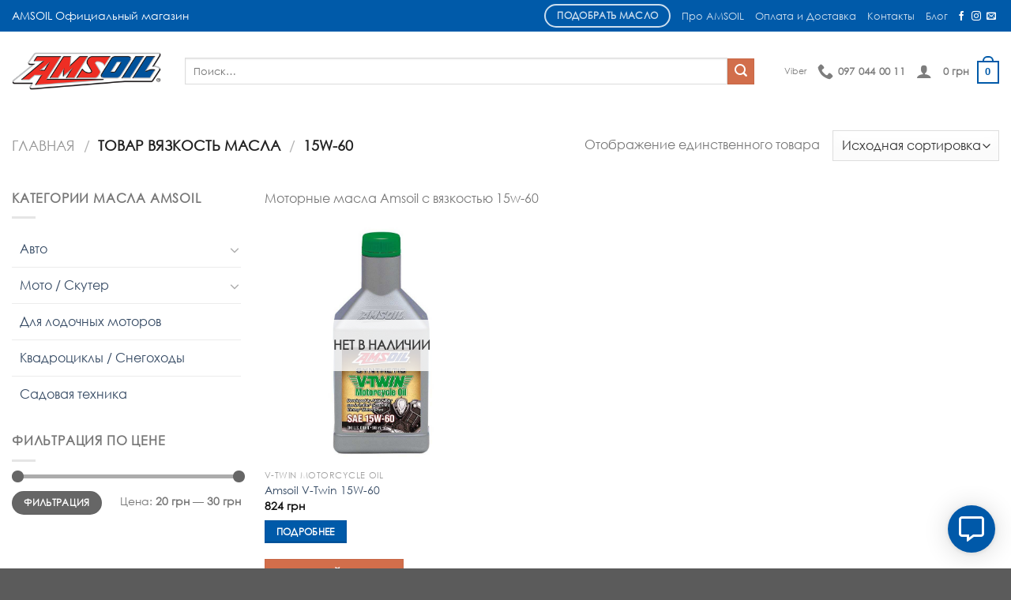

--- FILE ---
content_type: text/html; charset=UTF-8
request_url: https://amsoil.kiev.ua/vyazkost/15w-60/
body_size: 10203
content:
<!DOCTYPE html><html lang="ru-RU" class="loading-site no-js"><head><meta charset="UTF-8" /><meta name="msapplication-TileColor" content="#005AA9"><meta name="theme-color" content="#005AA9"><link rel="profile" href="https://gmpg.org/xfn/11" /><link rel="pingback" href="https://amsoil.kiev.ua/xmlrpc.php" /><link rel="preload" href="https://amsoil.kiev.ua/wp-content/themes/flatsome/assets/css/icons/fl-icons.woff2" as="font" type="font/woff2" crossorigin="anonymous"><link rel="manifest" href="/superpwa-manifest.json"><meta name="theme-color" content="#D5E0EB"><link media="all" href="https://amsoil.kiev.ua/wp-content/cache/autoptimize/css/autoptimize_4cf1d930686ae1e2e1e26f6d0a287173.css" rel="stylesheet"><title>15w-60 &#8212; AMSOIL</title><meta name='robots' content='max-image-preview:large' /><meta name="viewport" content="width=device-width, initial-scale=1" /><link rel='prefetch' href='https://amsoil.kiev.ua/wp-content/themes/flatsome/assets/js/flatsome.js?ver=8e60d746741250b4dd4e' /><link rel='prefetch' href='https://amsoil.kiev.ua/wp-content/themes/flatsome/assets/js/chunk.slider.js?ver=3.19.4' /><link rel='prefetch' href='https://amsoil.kiev.ua/wp-content/themes/flatsome/assets/js/chunk.popups.js?ver=3.19.4' /><link rel='prefetch' href='https://amsoil.kiev.ua/wp-content/themes/flatsome/assets/js/chunk.tooltips.js?ver=3.19.4' /><link rel='prefetch' href='https://amsoil.kiev.ua/wp-content/themes/flatsome/assets/js/woocommerce.js?ver=325ad20e90dbc8889310' /><link rel="alternate" type="application/rss+xml" title="AMSOIL &raquo; Лента" href="https://amsoil.kiev.ua/feed/" /><link rel="alternate" type="application/rss+xml" title="AMSOIL &raquo; Лента комментариев" href="https://amsoil.kiev.ua/comments/feed/" /><link rel="alternate" type="application/rss+xml" title="AMSOIL &raquo; Лента элемента 15w-60 таксономии Вязкость масла" href="https://amsoil.kiev.ua/vyazkost/15w-60/feed/" /> <script type="text/javascript" src="https://amsoil.kiev.ua/?bulkgate-asynchronous=asset" id="bulkgate-asynchronous-asset-js" async="async"></script> <script type="text/javascript" src="https://amsoil.kiev.ua/wp-includes/js/jquery/jquery.min.js?ver=3.7.1" id="jquery-core-js"></script> <link rel="https://api.w.org/" href="https://amsoil.kiev.ua/wp-json/" /><link rel="EditURI" type="application/rsd+xml" title="RSD" href="https://amsoil.kiev.ua/xmlrpc.php?rsd" /><meta name="generator" content="WordPress 6.8.3" /><meta name="generator" content="WooCommerce 9.8.6" /> <noscript><style>.woocommerce-product-gallery{ opacity: 1 !important; }</style></noscript><link rel="icon" href="https://amsoil.kiev.ua/wp-content/uploads/2020/08/cropped-asu9b-kfoc8-001-100x100.png" sizes="32x32" /><link rel="icon" href="https://amsoil.kiev.ua/wp-content/uploads/2020/08/cropped-asu9b-kfoc8-001-280x280.png" sizes="192x192" /><link rel="apple-touch-icon" href="https://amsoil.kiev.ua/wp-content/uploads/2020/08/cropped-asu9b-kfoc8-001-280x280.png" /><meta name="msapplication-TileImage" content="https://amsoil.kiev.ua/wp-content/uploads/2020/08/cropped-asu9b-kfoc8-001-280x280.png" /><style>@font-face {
      font-family: 'gothic';
      font-display: swap;
      src: local('gothic'), url(https://amsoil.kiev.ua/wp-content/uploads/useanyfont/9110Gothic.woff2) format('woff2');
    }</style></head><body data-rsssl=1 class="archive tax-pa_vyazkost term-15w-60 term-128 wp-theme-flatsome wp-child-theme-flatsome-child theme-flatsome woocommerce woocommerce-page woocommerce-no-js full-width lightbox nav-dropdown-has-shadow nav-dropdown-has-border mobile-submenu-toggle"> <a class="skip-link screen-reader-text" href="#main">Skip to content</a><div id="wrapper"><header id="header" class="header header-full-width has-sticky sticky-jump"><div class="header-wrapper"><div id="top-bar" class="header-top hide-for-sticky nav-dark"><div class="flex-row container"><div class="flex-col hide-for-medium flex-left"><ul class="nav nav-left medium-nav-center nav-small  nav-"><li class="html custom html_topbar_left"><p style="font-size: 14px; color:#ffffff; font-weight: 400; margin: 0;
">AMSOIL Официальный магазин</p></li></ul></div><div class="flex-col hide-for-medium flex-center"><ul class="nav nav-center nav-small  nav-"></ul></div><div class="flex-col hide-for-medium flex-right"><ul class="nav top-bar-nav nav-right nav-small  nav-"><li class="html header-button-1"><div class="header-button"> <a href="/podbor-amsoil/" class="button alert is-outline"  style="border-radius:99px;"> <span>Подобрать масло</span> </a></div></li><li id="menu-item-1439" class="menu-item menu-item-type-post_type menu-item-object-page menu-item-1439 menu-item-design-default"><a href="https://amsoil.kiev.ua/about/" class="nav-top-link">Про AMSOIL</a></li><li id="menu-item-1482" class="menu-item menu-item-type-post_type menu-item-object-page menu-item-1482 menu-item-design-default"><a href="https://amsoil.kiev.ua/payment-shipping/" class="nav-top-link">Оплата и Доставка</a></li><li id="menu-item-955" class="menu-item menu-item-type-post_type menu-item-object-page menu-item-955 menu-item-design-default"><a href="https://amsoil.kiev.ua/contacts/" class="nav-top-link">Контакты</a></li><li id="menu-item-1268" class="menu-item menu-item-type-post_type menu-item-object-page menu-item-1268 menu-item-design-default"><a href="https://amsoil.kiev.ua/blog/" class="nav-top-link">Блог</a></li><li class="html header-social-icons ml-0"><div class="social-icons follow-icons" ><a href="https://www.facebook.com/amsoil.inc.ukraine" target="_blank" data-label="Facebook" class="icon plain facebook tooltip" title="Мы на Фэйсбуке" aria-label="Мы на Фэйсбуке" rel="noopener nofollow" ><i class="icon-facebook" ></i></a><a href="https://www.instagram.com/amsoilukraine/" target="_blank" data-label="Instagram" class="icon plain instagram tooltip" title="Мы на Инстаграме" aria-label="Мы на Инстаграме" rel="noopener nofollow" ><i class="icon-instagram" ></i></a><a href="/cdn-cgi/l/email-protection#a5c8c4ccc9e5c4c8d6caccc98bceccc0d38bd0c4" data-label="E-mail" target="_blank" class="icon plain email tooltip" title="Отправить на e-mail" aria-label="Отправить на e-mail" rel="nofollow noopener"><i class="icon-envelop" ></i></a></div></li></ul></div><div class="flex-col show-for-medium flex-grow"><ul class="nav nav-center nav-small mobile-nav  nav-"><li class="header-search-form search-form html relative has-icon"><div class="header-search-form-wrapper"><div class="searchform-wrapper ux-search-box relative is-normal"><form role="search" method="get" class="searchform" action="https://amsoil.kiev.ua/"><div class="flex-row relative"><div class="flex-col flex-grow"> <label class="screen-reader-text" for="woocommerce-product-search-field-0">Искать:</label> <input type="search" id="woocommerce-product-search-field-0" class="search-field mb-0" placeholder="Поиск&hellip;" value="" name="s" /> <input type="hidden" name="post_type" value="product" /></div><div class="flex-col"> <button type="submit" value="Поиск" class="ux-search-submit submit-button secondary button  icon mb-0" aria-label="Submit"> <i class="icon-search" ></i> </button></div></div><div class="live-search-results text-left z-top"></div></form></div></div></li></ul></div></div></div><div id="masthead" class="header-main "><div class="header-inner flex-row container logo-left medium-logo-center" role="navigation"><div id="logo" class="flex-col logo"> <a href="https://amsoil.kiev.ua/" title="AMSOIL - AMSOIL UKRAINE" rel="home"> <img  width="300" height="76"  width="300" src="data:image/svg+xml,%3Csvg%20xmlns=%22http://www.w3.org/2000/svg%22%20viewBox=%220%200%20300%2076%22%3E%3C/svg%3E" data-src="https://amsoil.kiev.ua/wp-content/uploads/2020/10/AMSOIL_logo.png" class="header_logo header-logo lazyload" alt="AMSOIL"/><img   width="300" height="76"  width="300" src="data:image/svg+xml,%3Csvg%20xmlns=%22http://www.w3.org/2000/svg%22%20viewBox=%220%200%20300%2076%22%3E%3C/svg%3E" data-src="https://amsoil.kiev.ua/wp-content/uploads/2020/10/AMSOIL_logo.png" class="header-logo-dark lazyload" alt="AMSOIL"/></a></div><div class="flex-col show-for-medium flex-left"><ul class="mobile-nav nav nav-left "><li class="nav-icon has-icon"> <a href="#" data-open="#main-menu" data-pos="left" data-bg="main-menu-overlay" data-color="" class="is-small" aria-label="Menu" aria-controls="main-menu" aria-expanded="false"> <i class="icon-menu" ></i> </a></li></ul></div><div class="flex-col hide-for-medium flex-left
 flex-grow"><ul class="header-nav header-nav-main nav nav-left " ><li class="header-search-form search-form html relative has-icon"><div class="header-search-form-wrapper"><div class="searchform-wrapper ux-search-box relative is-normal"><form role="search" method="get" class="searchform" action="https://amsoil.kiev.ua/"><div class="flex-row relative"><div class="flex-col flex-grow"> <label class="screen-reader-text" for="woocommerce-product-search-field-1">Искать:</label> <input type="search" id="woocommerce-product-search-field-1" class="search-field mb-0" placeholder="Поиск&hellip;" value="" name="s" /> <input type="hidden" name="post_type" value="product" /></div><div class="flex-col"> <button type="submit" value="Поиск" class="ux-search-submit submit-button secondary button  icon mb-0" aria-label="Submit"> <i class="icon-search" ></i> </button></div></div><div class="live-search-results text-left z-top"></div></form></div></div></li></ul></div><div class="flex-col hide-for-medium flex-right"><ul class="header-nav header-nav-main nav nav-right "><li class="html custom html_nav_position_text_top"><a title="Viber" href="viber://chat?number=380970440011">Viber</a></li><li class="header-contact-wrapper"><ul id="header-contact" class="nav nav-divided nav-uppercase header-contact"><li class=""> <a href="tel:097 044 00 11" class="tooltip" title="097 044 00 11"> <i class="icon-phone" style="font-size:20px;" ></i> <span>097 044 00 11</span> </a></li></ul></li><li class="account-item has-icon" > <a href="https://amsoil.kiev.ua/my-account/" class="nav-top-link nav-top-not-logged-in is-small is-small" title="Вход" aria-label="Вход" data-open="#login-form-popup" > <i class="icon-user" ></i> </a></li><li class="cart-item has-icon has-dropdown"> <a href="https://amsoil.kiev.ua/cart/" class="header-cart-link is-small" title="Корзина" > <span class="header-cart-title"> <span class="cart-price"><span class="woocommerce-Price-amount amount"><bdi>0&nbsp;<span class="woocommerce-Price-currencySymbol">грн</span></bdi></span></span> </span> <span class="cart-icon image-icon"> <strong>0</strong> </span> </a><ul class="nav-dropdown nav-dropdown-simple"><li class="html widget_shopping_cart"><div class="widget_shopping_cart_content"><div class="ux-mini-cart-empty flex flex-row-col text-center pt pb"><div class="ux-mini-cart-empty-icon"> <svg xmlns="http://www.w3.org/2000/svg" viewBox="0 0 17 19" style="opacity:.1;height:80px;"> <path d="M8.5 0C6.7 0 5.3 1.2 5.3 2.7v2H2.1c-.3 0-.6.3-.7.7L0 18.2c0 .4.2.8.6.8h15.7c.4 0 .7-.3.7-.7v-.1L15.6 5.4c0-.3-.3-.6-.7-.6h-3.2v-2c0-1.6-1.4-2.8-3.2-2.8zM6.7 2.7c0-.8.8-1.4 1.8-1.4s1.8.6 1.8 1.4v2H6.7v-2zm7.5 3.4 1.3 11.5h-14L2.8 6.1h2.5v1.4c0 .4.3.7.7.7.4 0 .7-.3.7-.7V6.1h3.5v1.4c0 .4.3.7.7.7s.7-.3.7-.7V6.1h2.6z" fill-rule="evenodd" clip-rule="evenodd" fill="currentColor"></path> </svg></div><p class="woocommerce-mini-cart__empty-message empty">Корзина пуста.</p><p class="return-to-shop"> <a class="button primary wc-backward" href="https://amsoil.kiev.ua/shop/"> Вернуться в магазин </a></p></div></div></li></ul></li></ul></div><div class="flex-col show-for-medium flex-right"><ul class="mobile-nav nav nav-right "><li class="cart-item has-icon"> <a href="https://amsoil.kiev.ua/cart/" class="header-cart-link is-small off-canvas-toggle nav-top-link" title="Корзина" data-open="#cart-popup" data-class="off-canvas-cart" data-pos="right" > <span class="cart-icon image-icon"> <strong>0</strong> </span> </a><div id="cart-popup" class="mfp-hide"><div class="cart-popup-inner inner-padding cart-popup-inner--sticky"><div class="cart-popup-title text-center"> <span class="heading-font uppercase">Корзина</span><div class="is-divider"></div></div><div class="widget_shopping_cart"><div class="widget_shopping_cart_content"><div class="ux-mini-cart-empty flex flex-row-col text-center pt pb"><div class="ux-mini-cart-empty-icon"> <svg xmlns="http://www.w3.org/2000/svg" viewBox="0 0 17 19" style="opacity:.1;height:80px;"> <path d="M8.5 0C6.7 0 5.3 1.2 5.3 2.7v2H2.1c-.3 0-.6.3-.7.7L0 18.2c0 .4.2.8.6.8h15.7c.4 0 .7-.3.7-.7v-.1L15.6 5.4c0-.3-.3-.6-.7-.6h-3.2v-2c0-1.6-1.4-2.8-3.2-2.8zM6.7 2.7c0-.8.8-1.4 1.8-1.4s1.8.6 1.8 1.4v2H6.7v-2zm7.5 3.4 1.3 11.5h-14L2.8 6.1h2.5v1.4c0 .4.3.7.7.7.4 0 .7-.3.7-.7V6.1h3.5v1.4c0 .4.3.7.7.7s.7-.3.7-.7V6.1h2.6z" fill-rule="evenodd" clip-rule="evenodd" fill="currentColor"></path> </svg></div><p class="woocommerce-mini-cart__empty-message empty">Корзина пуста.</p><p class="return-to-shop"> <a class="button primary wc-backward" href="https://amsoil.kiev.ua/shop/"> Вернуться в магазин </a></p></div></div></div></div></div></li></ul></div></div></div><div class="header-bg-container fill"><div class="header-bg-image fill"></div><div class="header-bg-color fill"></div></div></div></header><div class="shop-page-title category-page-title page-title "><div class="page-title-inner flex-row  medium-flex-wrap container"><div class="flex-col flex-grow medium-text-center"><div class="is-large"><nav class="woocommerce-breadcrumb breadcrumbs uppercase"><a href="https://amsoil.kiev.ua">Главная</a> <span class="divider">&#47;</span> Товар Вязкость масла <span class="divider">&#47;</span> 15w-60</nav></div><div class="category-filtering category-filter-row show-for-medium"> <a href="#" data-open="#shop-sidebar" data-visible-after="true" data-pos="left" class="filter-button uppercase plain"> <i class="icon-equalizer"></i> <strong>Фильтрация</strong> </a><div class="inline-block"></div></div></div><div class="flex-col medium-text-center"><p class="woocommerce-result-count hide-for-medium"> Отображение единственного товара</p><form class="woocommerce-ordering" method="get"> <select
 name="orderby"
 class="orderby"
 aria-label="Заказ в магазине"
 ><option value="menu_order"  selected='selected'>Исходная сортировка</option><option value="popularity" >По популярности</option><option value="rating" >По рейтингу</option><option value="date" >По новизне</option><option value="price" >По возрастанию цены</option><option value="price-desc" >По убыванию цены</option> </select> <input type="hidden" name="paged" value="1" /></form></div></div></div><main id="main" class=""><div class="row category-page-row"><div class="col large-3 hide-for-medium "><div id="shop-sidebar" class="sidebar-inner col-inner"><aside id="woocommerce_product_categories-13" class="widget woocommerce widget_product_categories"><span class="widget-title shop-sidebar">Категории масла AMSOIL</span><div class="is-divider small"></div><ul class="product-categories"><li class="cat-item cat-item-68 cat-parent"><a href="https://amsoil.kiev.ua/product-category/avto/">Авто</a><ul class='children'><li class="cat-item cat-item-69 cat-parent"><a href="https://amsoil.kiev.ua/product-category/avto/avto-motornoe/">Моторное масло</a><ul class='children'><li class="cat-item cat-item-86"><a href="https://amsoil.kiev.ua/product-category/avto/avto-motornoe/signature-series/">Signature Series</a></li><li class="cat-item cat-item-92"><a href="https://amsoil.kiev.ua/product-category/avto/avto-motornoe/european-car-formula/">European Car Formula</a></li><li class="cat-item cat-item-88"><a href="https://amsoil.kiev.ua/product-category/avto/avto-motornoe/oe/">OE</a></li><li class="cat-item cat-item-90"><a href="https://amsoil.kiev.ua/product-category/avto/avto-motornoe/dominator/">DOMINATOR</a></li><li class="cat-item cat-item-132"><a href="https://amsoil.kiev.ua/product-category/avto/avto-motornoe/european-motor-oil/">European Motor Oil</a></li><li class="cat-item cat-item-87"><a href="https://amsoil.kiev.ua/product-category/avto/avto-motornoe/xl/">XL</a></li><li class="cat-item cat-item-91"><a href="https://amsoil.kiev.ua/product-category/avto/avto-motornoe/premium-protection/">Premium Protection</a></li><li class="cat-item cat-item-89"><a href="https://amsoil.kiev.ua/product-category/avto/avto-motornoe/z-rod/">Z-ROD</a></li></ul></li><li class="cat-item cat-item-70"><a href="https://amsoil.kiev.ua/product-category/avto/transmissiya/">Трансмиссионное масло</a></li><li class="cat-item cat-item-72"><a href="https://amsoil.kiev.ua/product-category/avto/tormoznaya/">Tормозная жидкость</a></li><li class="cat-item cat-item-73"><a href="https://amsoil.kiev.ua/product-category/avto/antifize/">Антифриз</a></li><li class="cat-item cat-item-75"><a href="https://amsoil.kiev.ua/product-category/avto/prisadki/">Присадки / Промывки</a></li><li class="cat-item cat-item-74"><a href="https://amsoil.kiev.ua/product-category/avto/smazki/">Смазки</a></li><li class="cat-item cat-item-76"><a href="https://amsoil.kiev.ua/product-category/avto/ximiya/">Химия и Косметика</a></li><li class="cat-item cat-item-85"><a href="https://amsoil.kiev.ua/product-category/avto/gruzoviki/">Для грузовых автомобилей</a></li></ul></li><li class="cat-item cat-item-71 cat-parent"><a href="https://amsoil.kiev.ua/product-category/moto/">Мото / Скутер</a><ul class='children'><li class="cat-item cat-item-77 cat-parent"><a href="https://amsoil.kiev.ua/product-category/moto/4t/">Масло 4T</a><ul class='children'><li class="cat-item cat-item-95"><a href="https://amsoil.kiev.ua/product-category/moto/4t/dirt-bike-oil/">Dirt Bike Oil</a></li><li class="cat-item cat-item-94"><a href="https://amsoil.kiev.ua/product-category/moto/4t/metric-motorcycle-oil/">Metric Motorcycle Oil</a></li><li class="cat-item cat-item-131"><a href="https://amsoil.kiev.ua/product-category/moto/4t/performance/">Performance Motorcycle Oil</a></li><li class="cat-item cat-item-93"><a href="https://amsoil.kiev.ua/product-category/moto/4t/v-twin-motorcycle-oil/">V-Twin Motorcycle Oil</a></li><li class="cat-item cat-item-137"><a href="https://amsoil.kiev.ua/product-category/moto/4t/scooter/">Scooter Oil</a></li></ul></li><li class="cat-item cat-item-78"><a href="https://amsoil.kiev.ua/product-category/moto/2t/">Масло 2T</a></li><li class="cat-item cat-item-138"><a href="https://amsoil.kiev.ua/product-category/moto/transmissionnoe-maslo-moto/">Трансмиссионное масло мото</a></li><li class="cat-item cat-item-81"><a href="https://amsoil.kiev.ua/product-category/moto/vilka/">Вилочное масло</a></li><li class="cat-item cat-item-80"><a href="https://amsoil.kiev.ua/product-category/moto/tormoznaya-moto/">Тормозная жидкость</a></li><li class="cat-item cat-item-79"><a href="https://amsoil.kiev.ua/product-category/moto/smazkimoto/">Смазки</a></li></ul></li><li class="cat-item cat-item-82"><a href="https://amsoil.kiev.ua/product-category/lodki/">Для лодочных моторов</a></li><li class="cat-item cat-item-83"><a href="https://amsoil.kiev.ua/product-category/kvadro/">Квадроциклы / Снегоходы</a></li><li class="cat-item cat-item-84"><a href="https://amsoil.kiev.ua/product-category/sadovaya/">Садовая техника</a></li></ul></aside><aside id="woocommerce_price_filter-9" class="widget woocommerce widget_price_filter"><span class="widget-title shop-sidebar">Фильтрация по цене</span><div class="is-divider small"></div><form method="get" action="https://amsoil.kiev.ua/vyazkost/15w-60/"><div class="price_slider_wrapper"><div class="price_slider" style="display:none;"></div><div class="price_slider_amount" data-step="10"> <label class="screen-reader-text" for="min_price">Минимальная цена</label> <input type="text" id="min_price" name="min_price" value="20" data-min="20" placeholder="Минимальная цена" /> <label class="screen-reader-text" for="max_price">Максимальная цена</label> <input type="text" id="max_price" name="max_price" value="30" data-max="30" placeholder="Максимальная цена" /> <button type="submit" class="button">Фильтрация</button><div class="price_label" style="display:none;"> Цена: <span class="from"></span> &mdash; <span class="to"></span></div><div class="clear"></div></div></div></form></aside></div></div><div class="col large-9"><div class="shop-container"><div class="term-description"><p>Моторные масла Amsoil с вязкостью 15w-60</p></div><div class="woocommerce-notices-wrapper"></div><div class="products row row-small large-columns-3 medium-columns-3 small-columns-2 has-equal-box-heights equalize-box"><div class="product-small col has-hover out-of-stock product type-product post-717 status-publish first outofstock product_cat-v-twin-motorcycle-oil product_tag-15w-60 has-post-thumbnail taxable shipping-taxable purchasable product-type-simple"><div class="col-inner"><div class="badge-container absolute left top z-1"></div><div class="product-small box "><div class="box-image"><div class="image-zoom_in"> <a href="https://amsoil.kiev.ua/product/amsoil-v-twin-15w-60/" aria-label="Amsoil V-Twin 15W-60"> <img width="450" height="900" data-srcset="https://amsoil.kiev.ua/wp-content/uploads/2020/08/Amsoil-V-Twin-15W-60-1.jpg 450w, https://amsoil.kiev.ua/wp-content/uploads/2020/08/Amsoil-V-Twin-15W-60-1-150x300.jpg 150w, https://amsoil.kiev.ua/wp-content/uploads/2020/08/Amsoil-V-Twin-15W-60-1-400x800.jpg 400w" data-src="https://amsoil.kiev.ua/wp-content/uploads/2020/08/Amsoil-V-Twin-15W-60-1.jpg" src="data:image/svg+xml,%3Csvg%20xmlns=%22http://www.w3.org/2000/svg%22%20viewBox=%220%200%20450%20900%22%3E%3C/svg%3E" class="attachment-woocommerce_thumbnail size-woocommerce_thumbnail lazyload" alt="Amsoil V-Twin 15W-60" decoding="async" fetchpriority="high" sizes="(max-width: 450px) 100vw, 450px" /> </a></div><div class="image-tools is-small top right show-on-hover"></div><div class="image-tools is-small hide-for-small bottom left show-on-hover"></div><div class="image-tools grid-tools text-center hide-for-small bottom hover-slide-in show-on-hover"> <a class="quick-view" data-prod="717" href="#quick-view">Быстрый просмотр</a></div><div class="out-of-stock-label">Нет в наличии</div></div><div class="box-text box-text-products"><div class="title-wrapper"><p class="category uppercase is-smaller no-text-overflow product-cat op-7"> V-Twin Motorcycle Oil</p><p class="name product-title woocommerce-loop-product__title"><a href="https://amsoil.kiev.ua/product/amsoil-v-twin-15w-60/" class="woocommerce-LoopProduct-link woocommerce-loop-product__link">Amsoil V-Twin 15W-60</a></p></div><div class="price-wrapper"> <span class="price"><span class="woocommerce-Price-amount amount"><bdi>824&nbsp;<span class="woocommerce-Price-currencySymbol">грн</span></bdi></span></span></div><div class="add-to-cart-button"><a href="https://amsoil.kiev.ua/product/amsoil-v-twin-15w-60/" aria-describedby="woocommerce_loop_add_to_cart_link_describedby_717" data-quantity="1" class="primary is-small mb-0 button product_type_simple is-bevel" data-product_id="717" data-product_sku="MSVQT" aria-label="Прочитайте больше о &ldquo;Amsoil V-Twin 15W-60&rdquo;" rel="nofollow" data-success_message="">Подробнее</a></div> <span id="woocommerce_loop_add_to_cart_link_describedby_717" class="screen-reader-text"> </span></div></div> <button
 class="single_add_to_cart_button clickBuyButton button21 button alt ld-ext-left"
 data-variation_id="0"
 data-productid="717"> <span> Быстрый заказ</span><div style="font-size:14px" class="ld ld-ring ld-cycle"></div> </button></div></div></div></div></div></div></main><footer id="footer" class="footer-wrapper"><section class="section" id="section_1384042213"><div class="section-bg fill" ><div class="section-bg-overlay absolute fill"></div></div><div class="section-content relative"><div class="row row-large"  id="row-101236689"><div id="col-2124055615" class="col medium-7 small-12 large-5"  ><div class="col-inner"  ><h3 style="color: #ffffff; text-transform: uppercase; font-size: 12pt;""><span>Преимущества</span> Amsoil</h3><div class="is-divider divider clearfix" style="margin-top:0.1em;margin-bottom:0.1em;background-color:rgb(178, 178, 178);"></div><div class="my_list"><ul><li>AMSOIL лидер в области производства синтетических смазочных материалов</li><li>Соблюдение наивысших стандартов качества</li><li>Инновационные технологии и новейшее оборудование</li><li>Производится на заводе в США</li><li>Гарантия на всю продукцию</li><li>Оригинальная продукция - официальный представитель AMSOIL в Украине</li></ul></div></div></div><div id="col-751500719" class="col hide-for-medium medium-3 small-12 large-3"  ><div class="col-inner"  ></div></div><div id="col-490530871" class="col medium-5 small-12 large-4"  ><div class="col-inner dark"  ><ul class="sidebar-wrapper ul-reset"><div id="woocommerce_product_tag_cloud-8" class="col pb-0 widget woocommerce widget_product_tag_cloud"><span class="widget-title">Вязкость Amsoil</span><div class="is-divider small"></div><div class="tagcloud"><a href="https://amsoil.kiev.ua/product-tag/0w-16/" class="tag-cloud-link tag-link-117 tag-link-position-1" style="font-size: 8pt;" aria-label="AMSOIL 0w-16 (1 товар)">AMSOIL 0w-16</a> <a href="https://amsoil.kiev.ua/product-tag/0w-20/" class="tag-cloud-link tag-link-107 tag-link-position-2" style="font-size: 17.081081081081pt;" aria-label="AMSOIL 0w-20 (5 товаров)">AMSOIL 0w-20</a> <a href="https://amsoil.kiev.ua/product-tag/0w-30/" class="tag-cloud-link tag-link-112 tag-link-position-3" style="font-size: 8pt;" aria-label="AMSOIL 0w-30 (1 товар)">AMSOIL 0w-30</a> <a href="https://amsoil.kiev.ua/product-tag/0w-40/" class="tag-cloud-link tag-link-113 tag-link-position-4" style="font-size: 13.675675675676pt;" aria-label="AMSOIL 0w-40 (3 товара)">AMSOIL 0w-40</a> <a href="https://amsoil.kiev.ua/product-tag/2t/" class="tag-cloud-link tag-link-151 tag-link-position-5" style="font-size: 11.405405405405pt;" aria-label="AMSOIL 2t (2 товара)">AMSOIL 2t</a> <a href="https://amsoil.kiev.ua/product-tag/5w-20/" class="tag-cloud-link tag-link-111 tag-link-position-6" style="font-size: 15.567567567568pt;" aria-label="AMSOIL 5w-20 (4 товара)">AMSOIL 5w-20</a> <a href="https://amsoil.kiev.ua/product-tag/5w-30/" class="tag-cloud-link tag-link-96 tag-link-position-7" style="font-size: 17.081081081081pt;" aria-label="AMSOIL 5w-30 (5 товаров)">AMSOIL 5w-30</a> <a href="https://amsoil.kiev.ua/product-tag/5w-40/" class="tag-cloud-link tag-link-102 tag-link-position-8" style="font-size: 17.081081081081pt;" aria-label="AMSOIL 5w-40 (5 товаров)">AMSOIL 5w-40</a> <a href="https://amsoil.kiev.ua/product-tag/5w-50/" class="tag-cloud-link tag-link-109 tag-link-position-9" style="font-size: 8pt;" aria-label="AMSOIL 5w-50 (1 товар)">AMSOIL 5w-50</a> <a href="https://amsoil.kiev.ua/product-tag/10w-30/" class="tag-cloud-link tag-link-101 tag-link-position-10" style="font-size: 21.243243243243pt;" aria-label="AMSOIL 10w-30 (9 товаров)">AMSOIL 10w-30</a> <a href="https://amsoil.kiev.ua/product-tag/10w-40/" class="tag-cloud-link tag-link-119 tag-link-position-11" style="font-size: 22pt;" aria-label="AMSOIL 10w-40 (10 товаров)">AMSOIL 10w-40</a> <a href="https://amsoil.kiev.ua/product-tag/amsoil-10w-50/" class="tag-cloud-link tag-link-133 tag-link-position-12" style="font-size: 8pt;" aria-label="AMSOIL 10w-50 (1 товар)">AMSOIL 10w-50</a> <a href="https://amsoil.kiev.ua/product-tag/10w-60/" class="tag-cloud-link tag-link-130 tag-link-position-13" style="font-size: 8pt;" aria-label="AMSOIL 10w-60 (1 товар)">AMSOIL 10w-60</a> <a href="https://amsoil.kiev.ua/product-tag/15w-50/" class="tag-cloud-link tag-link-103 tag-link-position-14" style="font-size: 11.405405405405pt;" aria-label="AMSOIL 15W-50 (2 товара)">AMSOIL 15W-50</a> <a href="https://amsoil.kiev.ua/product-tag/15w-60/" class="tag-cloud-link tag-link-127 tag-link-position-15" style="font-size: 11.405405405405pt;" aria-label="AMSOIL 15w-60 (2 товара)">AMSOIL 15w-60</a> <a href="https://amsoil.kiev.ua/product-tag/20w-40/" class="tag-cloud-link tag-link-125 tag-link-position-16" style="font-size: 8pt;" aria-label="AMSOIL 20W-40 (1 товар)">AMSOIL 20W-40</a> <a href="https://amsoil.kiev.ua/product-tag/20w-50/" class="tag-cloud-link tag-link-122 tag-link-position-17" style="font-size: 17.081081081081pt;" aria-label="AMSOIL 20W-50 (5 товаров)">AMSOIL 20W-50</a> <a href="https://amsoil.kiev.ua/product-tag/25w-40/" class="tag-cloud-link tag-link-135 tag-link-position-18" style="font-size: 8pt;" aria-label="AMSOIL 25W-40 (1 товар)">AMSOIL 25W-40</a> <a href="https://amsoil.kiev.ua/product-tag/75w-90/" class="tag-cloud-link tag-link-139 tag-link-position-19" style="font-size: 13.675675675676pt;" aria-label="AMSOIL 75W-90 (3 товара)">AMSOIL 75W-90</a> <a href="https://amsoil.kiev.ua/product-tag/75w-140/" class="tag-cloud-link tag-link-140 tag-link-position-20" style="font-size: 8pt;" aria-label="AMSOIL 75W-140 (1 товар)">AMSOIL 75W-140</a> <a href="https://amsoil.kiev.ua/product-tag/80w-90/" class="tag-cloud-link tag-link-141 tag-link-position-21" style="font-size: 8pt;" aria-label="AMSOIL 80W-90 (1 товар)">AMSOIL 80W-90</a> <a href="https://amsoil.kiev.ua/product-tag/atf/" class="tag-cloud-link tag-link-150 tag-link-position-22" style="font-size: 13.675675675676pt;" aria-label="AMSOIL ATF (3 товара)">AMSOIL ATF</a> <a href="https://amsoil.kiev.ua/product-tag/sae-60/" class="tag-cloud-link tag-link-123 tag-link-position-23" style="font-size: 8pt;" aria-label="AMSOIL SAE 60 (1 товар)">AMSOIL SAE 60</a></div></div></ul><p style="text-align: center;"><div class="social-icons follow-icons" ><a href="https://www.facebook.com/amsoil.inc.ukraine" target="_blank" data-label="Facebook" class="icon button circle is-outline facebook tooltip" title="Мы на Фэйсбуке" aria-label="Мы на Фэйсбуке" rel="noopener nofollow" ><i class="icon-facebook" ></i></a><a href="https://www.instagram.com/amsoilukraine/" target="_blank" data-label="Instagram" class="icon button circle is-outline instagram tooltip" title="Мы на Инстаграме" aria-label="Мы на Инстаграме" rel="noopener nofollow" ><i class="icon-instagram" ></i></a><a href="/cdn-cgi/l/email-protection#4a272b23260a2b27392523266421232f3c643f2b" data-label="E-mail" target="_blank" class="icon button circle is-outline email tooltip" title="Отправить на e-mail" aria-label="Отправить на e-mail" rel="nofollow noopener"><i class="icon-envelop" ></i></a></div></p></div></div></div></div></section><div class="absolute-footer dark medium-text-center small-text-center"><div class="container clearfix"><div class="footer-primary pull-left"><div class="copyright-footer"> Copyright 2026 © <strong>Amsoil.kiev.ua</strong></div></div></div></div> <a href="#top" class="back-to-top button icon invert plain fixed bottom z-1 is-outline round hide-for-medium" id="top-link" aria-label="Go to top"><i class="icon-angle-up" ></i></a></footer></div><div id="main-menu" class="mobile-sidebar no-scrollbar mfp-hide"><div class="sidebar-menu no-scrollbar "><ul class="nav nav-sidebar nav-vertical nav-uppercase" data-tab="1"><li class="header-contact-wrapper"><ul id="header-contact" class="nav nav-divided nav-uppercase header-contact"><li class=""> <a href="tel:097 044 00 11" class="tooltip" title="097 044 00 11"> <i class="icon-phone" style="font-size:20px;" ></i> <span>097 044 00 11</span> </a></li></ul></li><li id="menu-item-1088" class="menu-item menu-item-type-custom menu-item-object-custom menu-item-has-children menu-item-1088"><a>Категории</a><ul class="sub-menu nav-sidebar-ul children"><li id="menu-item-1089" class="menu-item menu-item-type-custom menu-item-object-custom menu-item-1089"><a href="https://amsoil.kiev.ua/product-category/avto/">Авто</a></li><li id="menu-item-1090" class="menu-item menu-item-type-custom menu-item-object-custom menu-item-1090"><a href="https://amsoil.kiev.ua/product-category/moto/">Мото</a></li><li id="menu-item-1091" class="menu-item menu-item-type-custom menu-item-object-custom menu-item-1091"><a href="https://amsoil.kiev.ua/product-category/lodki/">Для лодочных моторов</a></li><li id="menu-item-1092" class="menu-item menu-item-type-custom menu-item-object-custom menu-item-1092"><a href="https://amsoil.kiev.ua/product-category/kvadro/">Квадроциклы / Снегоходы</a></li><li id="menu-item-1093" class="menu-item menu-item-type-custom menu-item-object-custom menu-item-1093"><a href="https://amsoil.kiev.ua/product-category/sadovaya/">Садовая техника</a></li></ul></li><li class="menu-item menu-item-type-post_type menu-item-object-page menu-item-1439"><a href="https://amsoil.kiev.ua/about/">Про AMSOIL</a></li><li class="menu-item menu-item-type-post_type menu-item-object-page menu-item-1482"><a href="https://amsoil.kiev.ua/payment-shipping/">Оплата и Доставка</a></li><li class="menu-item menu-item-type-post_type menu-item-object-page menu-item-955"><a href="https://amsoil.kiev.ua/contacts/">Контакты</a></li><li class="menu-item menu-item-type-post_type menu-item-object-page menu-item-1268"><a href="https://amsoil.kiev.ua/blog/">Блог</a></li><li class="account-item has-icon menu-item"> <a href="https://amsoil.kiev.ua/my-account/" class="nav-top-link nav-top-not-logged-in" title="Вход" > <span class="header-account-title"> Вход </span> </a></li><li class="html custom html_nav_position_text"><a title="Viber" href="viber://add?number=380970440011">Заказ через Viber</a></li></ul></div></div> <script data-cfasync="false" src="/cdn-cgi/scripts/5c5dd728/cloudflare-static/email-decode.min.js"></script><script type="speculationrules">{"prefetch":[{"source":"document","where":{"and":[{"href_matches":"\/*"},{"not":{"href_matches":["\/wp-*.php","\/wp-admin\/*","\/wp-content\/uploads\/*","\/wp-content\/*","\/wp-content\/plugins\/*","\/wp-content\/themes\/flatsome-child\/*","\/wp-content\/themes\/flatsome\/*","\/*\\?(.+)"]}},{"not":{"selector_matches":"a[rel~=\"nofollow\"]"}},{"not":{"selector_matches":".no-prefetch, .no-prefetch a"}}]},"eagerness":"conservative"}]}</script> <div class="aio-contact-parent"><div class="aio-contact-floating  aio-contact-show-dot-status aio-contact-box-shadow aio-contact-hide-not-available-agent aio-contact-rounded-avatar animate__animated animate__fadeInUp"><div class="aio-contact"><div class="aio-contact-back mb-4 animate__animated animate__fadeInDown"><div class="aio-contact-back-icon mr-2"> <i class="fas fa-angle-left"></i></div><div class="aio-contact-back-title"> Назад</div></div><div class="aio-contact-blocks aio-contact-items"><div class="aio-contact-block animate__animated animate__fadeInUp" data-url="tel:380970440011" data-agents='[]'><div class="aio-contact-block-icon" style="color: "> <i class="fas fa-phone-volume"></i></div><div class="aio-contact-block-details"><div class="aio-contact-block-title"> Позвонить</div></div></div><div class="aio-contact-block animate__animated animate__fadeInUp" data-url="viber://add?number=380970440011" data-agents='[]'><div class="aio-contact-block-icon" style="color: #7f51a4"> <i class="fab fa-viber"></i></div><div class="aio-contact-block-details"><div class="aio-contact-block-title"> Viber</div></div></div><div class="aio-contact-block animate__animated animate__fadeInUp" data-url="https://wa.me/380970440011" data-agents='[]'><div class="aio-contact-block-icon" style="color: #1bd741"> <i class="fab fa-whatsapp"></i></div><div class="aio-contact-block-details"><div class="aio-contact-block-title"> WhatsApp</div></div></div><div class="aio-contact-block animate__animated animate__fadeInUp" data-url="https://telegram.im/@AMSOILUKRAINE" data-agents='[]'><div class="aio-contact-block-icon" style="color: #0088cc"> <i class="fab fa-telegram"></i></div><div class="aio-contact-block-details"><div class="aio-contact-block-title"> Telegram</div></div></div><div class="aio-contact-block animate__animated animate__fadeInUp" data-url="mailto:amsoilukraine@gmail.com" data-agents='[]'><div class="aio-contact-block-icon" style="color: #d80039"> <i class="fas fa-envelope"></i></div><div class="aio-contact-block-details"><div class="aio-contact-block-title"> Email</div></div></div><div class="aio-contact-block animate__animated animate__fadeInUp" data-url="https://www.instagram.com/amsoilukraine/" data-agents='[]'><div class="aio-contact-block-icon" style="color: #bc2a8d"> <i class="fab fa-instagram"></i></div><div class="aio-contact-block-details"><div class="aio-contact-block-title"> Instagram</div></div></div></div><div class="aio-contact-blocks aio-contact-agents"></div></div></div><div class="aio-contact-trigger  aio-contact-show-dot-status aio-contact-box-shadow aio-contact-hide-not-available-agent aio-contact-rounded-avatar animate__animated animate__fadeInRight"><div class="aio-contact-trigger-front"> <i class="far fa-comment-alt"></i></div><div class="aio-contact-trigger-back"> <i class="fas fa-times"></i></div></div></div><div id="login-form-popup" class="lightbox-content mfp-hide"><div class="woocommerce"><div class="woocommerce-notices-wrapper"></div><div class="account-container lightbox-inner"><div class="col2-set row row-divided row-large" id="customer_login"><div class="col-1 large-6 col pb-0"><div class="account-login-inner"><h3 class="uppercase">Вход</h3><form class="woocommerce-form woocommerce-form-login login" method="post"><p class="woocommerce-form-row woocommerce-form-row--wide form-row form-row-wide"> <label for="username">Имя пользователя или Email&nbsp;<span class="required">*</span></label> <input type="text" class="woocommerce-Input woocommerce-Input--text input-text" name="username" id="username" autocomplete="username" value="" /></p><p class="woocommerce-form-row woocommerce-form-row--wide form-row form-row-wide"> <label for="password">Пароль&nbsp;<span class="required">*</span></label> <input class="woocommerce-Input woocommerce-Input--text input-text" type="password" name="password" id="password" autocomplete="current-password" /></p><p class="form-row"> <label class="woocommerce-form__label woocommerce-form__label-for-checkbox woocommerce-form-login__rememberme"> <input class="woocommerce-form__input woocommerce-form__input-checkbox" name="rememberme" type="checkbox" id="rememberme" value="forever" /> <span>Запомнить меня</span> </label> <input type="hidden" id="woocommerce-login-nonce" name="woocommerce-login-nonce" value="300950aaad" /><input type="hidden" name="_wp_http_referer" value="/vyazkost/15w-60/" /> <button type="submit" class="woocommerce-button button woocommerce-form-login__submit" name="login" value="Войти">Войти</button></p><p class="woocommerce-LostPassword lost_password"> <a href="https://amsoil.kiev.ua/my-account/lost-password/">Забыли свой пароль?</a></p></form></div></div><div class="col-2 large-6 col pb-0"><div class="account-register-inner"><h3 class="uppercase">Регистрация</h3><form method="post" class="woocommerce-form woocommerce-form-register register"  ><p class="woocommerce-form-row woocommerce-form-row--wide form-row form-row-wide"> <label for="reg_email">Email&nbsp;<span class="required">*</span></label> <input type="email" class="woocommerce-Input woocommerce-Input--text input-text" name="email" id="reg_email" autocomplete="email" value="" /></p><p class="woocommerce-form-row woocommerce-form-row--wide form-row form-row-wide"> <label for="reg_password">Пароль&nbsp;<span class="required">*</span></label> <input type="password" class="woocommerce-Input woocommerce-Input--text input-text" name="password" id="reg_password" autocomplete="new-password" /></p><p class="form-row form-row-wide mailchimp-newsletter"><label for="mailchimp_woocommerce_newsletter" class="woocommerce-form__label woocommerce-form__label-for-checkbox inline"><input class="woocommerce-form__input woocommerce-form__input-checkbox input-checkbox" id="mailchimp_woocommerce_newsletter" type="checkbox" name="mailchimp_woocommerce_newsletter" value="1" checked="checked"> <span>Подписаться на рассылку</span></label></p><div class="clear"></div><wc-order-attribution-inputs></wc-order-attribution-inputs><div class="woocommerce-privacy-policy-text"></div><p class="woocommerce-form-row form-row"> <input type="hidden" id="woocommerce-register-nonce" name="woocommerce-register-nonce" value="d99dd20e0d" /><input type="hidden" name="_wp_http_referer" value="/vyazkost/15w-60/" /> <button type="submit" class="woocommerce-Button woocommerce-button button woocommerce-form-register__submit" name="register" value="Регистрация">Регистрация</button></p></form></div></div></div></div></div></div> <script type="application/ld+json">{"@context":"https:\/\/schema.org\/","@type":"BreadcrumbList","itemListElement":[{"@type":"ListItem","position":1,"item":{"name":"\u0413\u043b\u0430\u0432\u043d\u0430\u044f","@id":"https:\/\/amsoil.kiev.ua"}},{"@type":"ListItem","position":2,"item":{"name":"\u0422\u043e\u0432\u0430\u0440 \u0412\u044f\u0437\u043a\u043e\u0441\u0442\u044c \u043c\u0430\u0441\u043b\u0430","@id":"https:\/\/amsoil.kiev.ua\/vyazkost\/15w-60\/"}},{"@type":"ListItem","position":3,"item":{"name":"15w-60","@id":"https:\/\/amsoil.kiev.ua\/vyazkost\/15w-60\/"}}]}</script> <script type="text/template" id="tmpl-variation-template"><div class="woocommerce-variation-description">{{{ data.variation.variation_description }}}</div>
	<div class="woocommerce-variation-price">{{{ data.variation.price_html }}}</div>
	<div class="woocommerce-variation-availability">{{{ data.variation.availability_html }}}</div></script> <script type="text/template" id="tmpl-unavailable-variation-template"><p role="alert">Этот товар недоступен. Пожалуйста, выберите другую комбинацию.</p></script> <script type="text/javascript" src="https://amsoil.kiev.ua/wp-includes/js/dist/hooks.min.js?ver=4d63a3d491d11ffd8ac6" id="wp-hooks-js"></script> <script type="text/javascript" src="https://amsoil.kiev.ua/wp-includes/js/dist/i18n.min.js?ver=5e580eb46a90c2b997e6" id="wp-i18n-js"></script> <script defer src="https://amsoil.kiev.ua/wp-content/cache/autoptimize/js/autoptimize_7aeaaa0154b97a7e0caa89cd91abec6a.js"></script><script defer src="https://static.cloudflareinsights.com/beacon.min.js/vcd15cbe7772f49c399c6a5babf22c1241717689176015" integrity="sha512-ZpsOmlRQV6y907TI0dKBHq9Md29nnaEIPlkf84rnaERnq6zvWvPUqr2ft8M1aS28oN72PdrCzSjY4U6VaAw1EQ==" data-cf-beacon='{"version":"2024.11.0","token":"45960b3bb5cc4032a0438b02bf746d70","r":1,"server_timing":{"name":{"cfCacheStatus":true,"cfEdge":true,"cfExtPri":true,"cfL4":true,"cfOrigin":true,"cfSpeedBrain":true},"location_startswith":null}}' crossorigin="anonymous"></script>
</body></html>